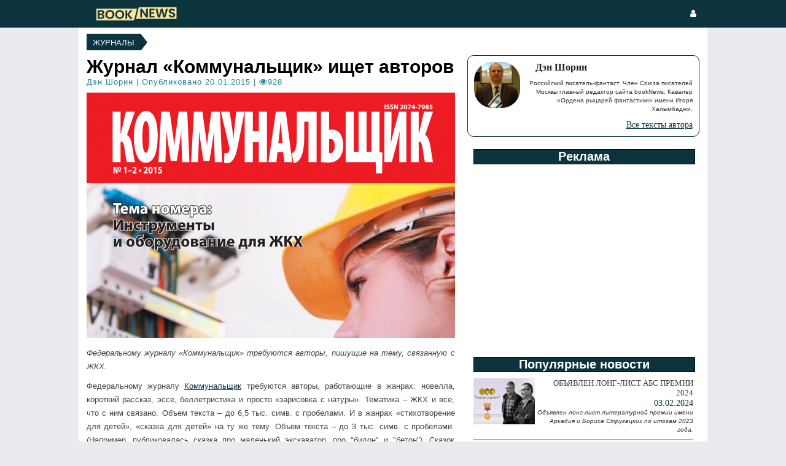

--- FILE ---
content_type: text/html
request_url: https://booknews.club/news/zhurnal-kommunalszik-iszet-avtorov.html
body_size: 6326
content:
<!doctype html>
<html lang="ru">
<head><script async src="//pagead2.googlesyndication.com/pagead/js/adsbygoogle.js"></script>
<script>
     (adsbygoogle = window.adsbygoogle || []).push({
          google_ad_client: "ca-pub-5978063358273806",
          enable_page_level_ads: true
     });
</script>
<!-- Global site tag (gtag.js) - Google Analytics -->
<script async src="https://www.googletagmanager.com/gtag/js?id=UA-72090420-3"></script>
<script>
  window.dataLayer = window.dataLayer || [];
  function gtag(){dataLayer.push(arguments);}
  gtag('js', new Date());

  gtag('config', 'UA-72090420-3');
</script>
<title>Журнал «Коммунальщик» ищет авторов</title>
<meta charset="utf-8">
<meta name="author" content="2" />
<meta name="description" content="Федеральному журналу «Коммунальщик» требуются авторы, пишущие на тему, связанную с ЖКХ." />
<meta name="robots" content="index, follow" />
<meta property="og:url" content="https://booknews.club/news/zhurnal-kommunalszik-iszet-avtorov.html" />
<meta property="og:type" content="article" />
<meta property="og:title" content="Журнал «Коммунальщик» ищет авторов" />
<meta property="og:description" content="Федеральному журналу «Коммунальщик» требуются авторы, пишущие на тему, связанную с ЖКХ." />
<meta property="og:image" content="https://booknews.club/pic/news/zhurnal-kommunalszik-iszet-avtorov.png" />
<meta name="twitter:card" content="summary_large_image">
<meta name="twitter:creator" content="@injournal">
<meta name="twitter:title" content="Журнал «Коммунальщик» ищет авторов">
<meta name="twitter:description" content="Федеральному журналу «Коммунальщик» требуются авторы, пишущие на тему, связанную с ЖКХ.">
<meta name="twitter:image" content="https://booknews.club/pic/news/zhurnal-kommunalszik-iszet-avtorov.png"><meta name="msvalidate.01" content="7B49262093F290786F01A69CD3159C6D" />
<script type="text/javascript" src="https://booknews.club/menu/js/jquery-1.8.2.min.js"></script>
<script type="text/javascript" src="https://booknews.club/menu/js/jquery.tabify.js"></script>
<script language="javascript" type="text/javascript" src="https://booknews.club/menu/js/comment.js"></script>
<script type="text/javascript">
	$(function () {
	  $('.real-show-hint').on("mouseover mouseout", function(e){
	  	e = e || window.event;
	  	e.preventDefault();
	  	var ypos = $(this).offset().top+24;
	  	var xpos = $(this).offset().left;
	  	var RealHint =  $(this).data('hint');
	  	$(RealHint).css('top',ypos);
	  	$(RealHint).css('left',xpos);
	  	$(RealHint).toggle('fast');
	  	return;
	  	});

	  $('.prm-cross').on('click', function(){
	  	$(this).parent().hide('fast');
	  	return false;
	  });

	  document.onclick = function(e){
	  	if ($(e.target).hasClass('wrt')==false)
	  	$('.wrt').hide('fast');
	  	return;
	  }
	});
</script>
<link href="https://booknews.club/pic/favicon.ico" rel="SHORTCUT ICON" />
<link rel="canonical" href="https://booknews.club/news/zhurnal-kommunalszik-iszet-avtorov.html">
<!--[if lt IE 9]>
<script src="https://html5shiv.googlecode.com/svn/trunk/html5.js"></script>
<![endif]--><link rel="stylesheet" href="https://booknews.club/menu/css/style.css">
<link href="https://maxcdn.bootstrapcdn.com/font-awesome/4.7.0/css/font-awesome.min.css" rel="stylesheet" type="text/css"></head><body><script src="https://connect.facebook.net/en_US/sdk.js#xfbml=1&amp;version=v2.5" async></script><header>
<div class="w1024">
<a href="https://booknews.club" role="banner"><img src="https://booknews.club/pic/head/logo.png" width="160" style="float:left;margin: 0 15px;" title="bookNews" alt="bookNews"></a><div class="name"><div style="float:left;margin: 14px;"><a href="https://booknews.club/login.html" style="color: #fff;"><i class="fa fa-user fa-fw" aria-hidden="true"></i></a></div></div></div></div>
</header> <div id="fb-root"></div>
<script async defer crossorigin="anonymous" src="https://connect.facebook.net/ru_RU/sdk.js#xfbml=1&version=v5.0&appId=1289567967784981&autoLogAppEvents=1"></script>
<div class="bigcontent">
<div id="flexnew">
<div class="inew">
<div style="text-transform: uppercase;font-family: sans-serif;font-weight: 500;font-size: .833333em;float: left;display: inline-block;padding: 7px 10px 5px;    background: #0c343e;color: #fff;font-weight: normal;margin: 0 0 10px;"><a href="../sections/magazine/" style="color: #fff;text-decoration:none;">Журналы</a></div><div class="arrow-right"></div>
<h1 style="color: #000000;margin:10px 0 0 0;clear:both;">Журнал «Коммунальщик» ищет авторов</h1>
<div style="font-family: sans-serif;letter-spacing: 1px;font-size: .833333em;font-weight: 500;color: #218099;margin: 0 0 10px 0;""><a href="../author/1.html" rel="author" style="color: #218099;text-decoration:none;">Дэн Шорин</a> | Опубликовано 20.01.2015 | <i class="fa fa-eye" aria-hidden="true"></i>928</div>
<img src="../pic/news/zhurnal-kommunalszik-iszet-avtorov.png" alt="Журнал «Коммунальщик» ищет авторов">
<div style="font-size: 8pt;text-align:justify;word-wrap: break-word;line-height: 1.65em;color: #444;font-family: Verdana,Geneva,sans-serif;"></div>
<div style="font-style: italic;margin:10px 0;font-size: 10pt;text-align:justify;word-wrap: break-word;line-height: 1.65em;color: #444;font-family: Verdana,Geneva,sans-serif;">Федеральному журналу «Коммунальщик» требуются авторы, пишущие на тему, связанную с ЖКХ.</div>
<div style="font-size: 10pt;text-align:justify;word-wrap: break-word;line-height: 1.65em;color: #444;font-family: Verdana,Geneva,sans-serif;"><div>Федеральному журналу <a href="http://panor.ru/journals/kommun/index.php" rel="nofollow">Коммунальщик</a> требуются авторы, работающие в жанрах: новелла, короткий рассказ, эссе, беллетристика и просто «зарисовка с натуры». Тематика – ЖКХ и все, что с ним связано. Объем текста – до 6,5 тыс. симв. с пробелами. И в жанрах «стихотворение для детей», «сказка для детей» на ту же тему. Объем текста – до 3 тыс. симв. с пробелами. (Например, публиковалась сказка про маленький экскаватор, про "бидон" и "бетон"). Сказок можно две в номер (от одного автора или разных). Авторские иллюстрации приветствуются, можно неавторские, но со ссылкой на источник.</div>

<div>Журнал «Коммунальщик» адресован руководителям и специалистам муниципальных образований; руководству и специалистам управляющих и ресурсоснабжающих организаций, работающих в сферах коммунального хозяйства; руководству и членам жилищных организаций и объединений, включая ТСЖ, ЖСК, управляющие и обслуживающие компании; руководству и специалистам государственных, коммерческих и общественных организаций, связанных с проблемами жилищного и коммунального хозяйства, а также широкому кругу читателей, интересующихся проблемами ЖКХ. Но и у всех них есть дети, да и им самим хочется немного отдохнуть от непосильного труда на ниве коммунального хозяйства.</div>

<div>Публикация безгонорарная. Тираж журнала 8 тыс. экземпляров. Авторские экземпляры высылаются. Контакты главного редактора: marina-mrsu@mail.ru Просьба в теме письма ставить пометку «Рассказ/сказка» и т.п.</div>

<div>Помимо этого редакция ищет авторов (либо представителей компаний), готовых выступить на <a href="http://panor.ru/journals/kommun/index.php">страницах журнала</a> с публицистическими материалами. <a href="http://panor.ru/journals/kommun/rule_articles/">Правила предоставления статей</a>.</div>

</div>
<div class="icomment"></div>
</div>
<div class="iaside">
<div class="iauthor">
<a href="https://booknews.club/author/1.html"><img alt="Дэн Шорин" src="../pic/authors/1.png" class="authorphoto" height="75" width="75"></a>
<div class="iname">Дэн Шорин</div>
<div class="itext">Российский писатель-фантаст. Член Союза писателей Москвы главный редактор сайта bookNews. Кавалер «Ордена рыцарей фантастики» имени Игоря Халымбаджи.</div>
<div class="iurl"><a href="https://booknews.club/author/1.html">Все тексты автора</a></div>
</div>
<div class="iadsense">
<h2 class="fpop">Реклама</h2><script async src="//pagead2.googlesyndication.com/pagead/js/adsbygoogle.js"></script>
<!-- bookNews2 -->
<ins class="adsbygoogle"
     style="display:inline-block;width:336px;height:280px"
     data-ad-client="ca-pub-5978063358273806"
     data-ad-slot="7346785326"></ins>
<script>
(adsbygoogle = window.adsbygoogle || []).push({});
</script></div><div class="iwriting">
<h2 class="fpop">Популярные новости</h2>
<div style="float:left;"><a href="https://booknews.club/news/abslong2024.html"><img alt="Объявлен лонг-лист АБС премии 2024" src="../pic/news/abslong2024.png" class="newphoto" height="75" width="100"></a></div>
<div class="inewsfoot">Объявлен лонг-лист АБС премии 2024</div>
<div class="idate">03.02.2024</div>
<div class="itext"><i>Объявлен лонг-лист литературной премии имени Аркадия и Бориса Стругацких по итогам 2023 года.</i></div><hr style="clear:both;"><div style="float:left;"><a href="https://booknews.club/news/stopabs2024.html"><img alt="АБС-премия не будет вручена" src="../pic/news/stopabs2024.png" class="newphoto" height="75" width="100"></a></div>
<div class="inewsfoot">АБС-премия не будет вручена</div>
<div class="idate">06.02.2024</div>
<div class="itext"><i>О приостановке АБС-премии заявил директор Фонда братьев Стругацких,
председатель оргкомитета АБС-премии Сергей Арно.</i></div><hr style="clear:both;"><div style="float:left;"><a href="https://booknews.club/news/asimovs122024.html"><img alt="«Asimov’s» январь/февраль 2024" src="../pic/news/asimovs122024.png" class="newphoto" height="75" width="100"></a></div>
<div class="inewsfoot">«Asimov’s» январь/февраль 2024</div>
<div class="idate">28.12.2023</div>
<div class="itext"><i>Вышел новый номер журнала «Asimov’s Science Fiction» нварь/февраль 2024.</i></div><hr style="clear:both;"><div style="float:left;"><a href="https://booknews.club/news/hugoawards2023laureats.html"><img alt="Хьюго 2023" src="../pic/news/hugoawards2023laureats.png" class="newphoto" height="75" width="100"></a></div>
<div class="inewsfoot">Хьюго 2023</div>
<div class="idate">21.10.2023</div>
<div class="itext"><i>В Чэнду, провинция Сычуань, Китай 21 октября 2023 года во время проведения 81-ой Всемирной научной фантастической конвенции Worldcon, были объявлены лауреаты премии Хьюго.</i></div><hr style="clear:both;"><div style="float:left;"><a href="https://booknews.club/news/dark104.html"><img alt="The Dark #104, январь 2024" src="../pic/news/dark104.png" class="newphoto" height="75" width="100"></a></div>
<div class="inewsfoot">The Dark #104, январь 2024</div>
<div class="idate">28.12.2023</div>
<div class="itext"><i>Увидел свет январский номер англоязычного журнала ужасов «The Dark».</i></div></div><div class="isape">
<h2 class="fpop">Реклама</h2><div style="margin: 10px 20px 20px 20px"><script type="text/javascript">
<!--
var _acic={dataProvider:10};(function(){var e=document.createElement("script");e.type="text/javascript";e.async=true;e.src="https://www.acint.net/aci.js";var t=document.getElementsByTagName("script")[0];t.parentNode.insertBefore(e,t)})()
//-->
</script></div></div></div></div>
<!--noindex-->
<h2 class="ftag">Комментарии</h2>
<table><tr><td><div style="width:600px;margin:20px;">
<div class="section">
 <ul class="tabs">
 <li class="current">Facebook</li>
 <li>ВКонтакте</li>
 </ul>
 <div class="box visible">
 <div class="fb-comments" data-href="https://booknews.club/news/zhurnal-kommunalszik-iszet-avtorov.html" data-width="600" data-numposts="10" data-order-by="reverse_time" data-colorscheme="light"></div>
</div>
 <div class="box">
<!-- Put this script tag to the <head> of your page -->
<script type="text/javascript" src="https://vk.com/js/api/openapi.js?162"></script>
<script type="text/javascript">
  VK.init({apiId: 6947165, onlyWidgets: true});
</script>

<!-- Put this div tag to the place, where the Comments block will be -->
<div id="vk_comments"></div>
<script type="text/javascript">
VK.Widgets.Comments("vk_comments", {limit: 10, attach: false});
</script>
</div>
</div>
</div>
</td><td style="vertical-align:top;"><script async src="https://pagead2.googlesyndication.com/pagead/js/adsbygoogle.js"></script>
<!-- 336x224 -->
<ins class="adsbygoogle"
     style="display:inline-block;width:336px;height:224px"
     data-ad-client="ca-pub-5978063358273806"
     data-ad-slot="7498633721"></ins>
<script>
     (adsbygoogle = window.adsbygoogle || []).push({});
</script></td></tr></table>
<!--/noindex-->
<h2 class="ftag">Похожие новости</h2>
<div id="flextags"><div style="background-image:url(../../pic/news/milkyway52.png);">
<div><div>
<div class="pname"><a href="../../news/milkyway52.html">Млечный Путь #52</a></div>
<div class="plid">Опубликован пятьдесят второй (№3, 2025) номер журнала «Млечный Путь, XXI век».</div>
<hr>
<div class="ppubl"><a href="../author/2.html" rel="author">Феликс Фэнов</a> | <i class="fa fa-clock-o" aria-hidden="true"></i> 01.09.2025 | <i class="fa fa-eye" aria-hidden="true"></i>580</div>
</div>
</div>
</div><div style="background-image:url(../../pic/news/milkyway51.png);">
<div><div>
<div class="pname"><a href="../../news/milkyway51.html">Млечный Путь #51</a></div>
<div class="plid">Опубликован пятьдесят первый (№2, 2025) номер журнала «Млечный Путь, XXI век».</div>
<hr>
<div class="ppubl"><a href="../author/2.html" rel="author">Феликс Фэнов</a> | <i class="fa fa-clock-o" aria-hidden="true"></i> 01.06.2025 | <i class="fa fa-eye" aria-hidden="true"></i>512</div>
</div>
</div>
</div><div style="background-image:url(../../pic/news/milkyway46.png);">
<div><div>
<div class="pname"><a href="../../news/milkyway46.html">Млечный Путь #46</a></div>
<div class="plid">Опубликован сорок шестой (№1, 2024) номер журнала «Млечный Путь».</div>
<hr>
<div class="ppubl"><a href="../author/2.html" rel="author">Феликс Фэнов</a> | <i class="fa fa-clock-o" aria-hidden="true"></i> 02.03.2024 | <i class="fa fa-eye" aria-hidden="true"></i>1764</div>
</div>
</div>
</div><div style="background-image:url(../../pic/news/milkyway43.png);">
<div><div>
<div class="pname"><a href="../../news/milkyway43.html">Млечный Путь #43</a></div>
<div class="plid">Опубликован сорок третий (№2, 2023) номер журнала «Млечный Путь».</div>
<hr>
<div class="ppubl"><a href="../author/2.html" rel="author">Феликс Фэнов</a> | <i class="fa fa-clock-o" aria-hidden="true"></i> 02.06.2023 | <i class="fa fa-eye" aria-hidden="true"></i>1127</div>
</div>
</div>
</div></div>
</div><footer role="contentinfo">

<div class="logo"><a href="https://booknews.club" role="banner"><img src="https://booknews.club/pic/head/logo.png" width="180" style="float:left;margin: 0 15px;" title="bookNews" alt="bookNews"></a></div>
<hr style="color:#ffffff;">
<div class="container">
<div id="footmain">
<div class="social">
<div class="fname">Социальные сети:</div><div><i class="fa fa-facebook-official fa-fw" aria-hidden="true" style="color:#ffffff"></i> <a href="https://www.facebook.com/InJournal-210398225672455/" target="_blank">Facebook</a></div><div><i class="fa fa-twitter-square fa-fw" aria-hidden="true" style="color:#ffffff"></i> <a href="https://twitter.com/injournal" target="_blank">Twitter</a></div><div><i class="fa fa-vk fa-fw" aria-hidden="true" style="color:#ffffff"></i> <a href="https://vk.com/injournal" target="_blank">Vkontakte</a></div><div><i class="fa fa-feed fa-fw" aria-hidden="true" style="color:#ffffff"></i> <a href="https://booknews.club/rss/" target="_blank">RSS</a></div></div>
<div class="project">
<div class="fname">Наши проекты:</div><div><i class="fa fa-pencil fa-fw" aria-hidden="true" style="color:#ffffff"></i> <!--noindex--><a href="https://injournal.ru" rel="nofollow">Издательства и журналы</a><!--/noindex--></div><div><i class="fa fa-cogs fa-fw" aria-hidden="true" style="color:#ffffff"></i> <!--noindex--><a href="https://litgenerator.ru" rel="nofollow">Литгенератор</a><!--/noindex--></div><div><i class="fa fa-trophy fa-fw" aria-hidden="true" style="color:#ffffff"></i> <!--noindex--><a href="https://inkonkurs.com" rel="nofollow">Таблица конкурсов</a><!--/noindex--></div><div><i class="fa fa-hand-peace-o fa-fw" aria-hidden="true" style="color:#ffffff"></i> <!--noindex--><a href="https://fanzines.injournal.ru" rel="nofollow">Фэнзины</a><!--/noindex--></div></div>
<div class="fmenu">
<div class="fname">Разделы:</div><div><i class="fa fa-question-circle fa-fw" aria-hidden="true" style="color:#ffffff"></i> <a href="https://booknews.club/faq/">FAQ</a></div><div><i class="fa fa-users fa-fw" aria-hidden="true" style="color:#ffffff"></i> <a href="https://booknews.club/friends/">Друзья и коллеги</a></div><div><i class="fa fa-book fa-fw" aria-hidden="true" style="color:#ffffff"></i> <a href="https://booknews.club/book/">Книги</a></div><div><i class="fa fa-feed fa-fw" aria-hidden="true" style="color:#ffffff"></i> <a href="https://booknews.club/news/">Новости</a></div><div><i class="fa fa-list  fa-fw" aria-hidden="true" style="color:#ffffff"></i> <a href="https://booknews.club/sections/">Рубрикатор</a></div><div><i class="fa fa-map fa-fw" aria-hidden="true" style="color:#ffffff"></i> <a href="https://booknews.club/articles/">Статьи</a></div></div>
</div>
</div>
</footer>

--- FILE ---
content_type: text/html; charset=utf-8
request_url: https://www.google.com/recaptcha/api2/aframe
body_size: 269
content:
<!DOCTYPE HTML><html><head><meta http-equiv="content-type" content="text/html; charset=UTF-8"></head><body><script nonce="XFCAxG5VLCms5glsKxXzQw">/** Anti-fraud and anti-abuse applications only. See google.com/recaptcha */ try{var clients={'sodar':'https://pagead2.googlesyndication.com/pagead/sodar?'};window.addEventListener("message",function(a){try{if(a.source===window.parent){var b=JSON.parse(a.data);var c=clients[b['id']];if(c){var d=document.createElement('img');d.src=c+b['params']+'&rc='+(localStorage.getItem("rc::a")?sessionStorage.getItem("rc::b"):"");window.document.body.appendChild(d);sessionStorage.setItem("rc::e",parseInt(sessionStorage.getItem("rc::e")||0)+1);localStorage.setItem("rc::h",'1770067813027');}}}catch(b){}});window.parent.postMessage("_grecaptcha_ready", "*");}catch(b){}</script></body></html>

--- FILE ---
content_type: application/javascript
request_url: https://booknews.club/menu/js/comment.js
body_size: 135
content:
(function($) {
$(function() {
$('ul.tabs').delegate('li:not(.current)', 'click', function() {
$(this).addClass('current').siblings().removeClass('current')
.parents('div.section').find('div.box').hide().eq($(this).index()).fadeIn(150);
 })
})
})(jQuery)